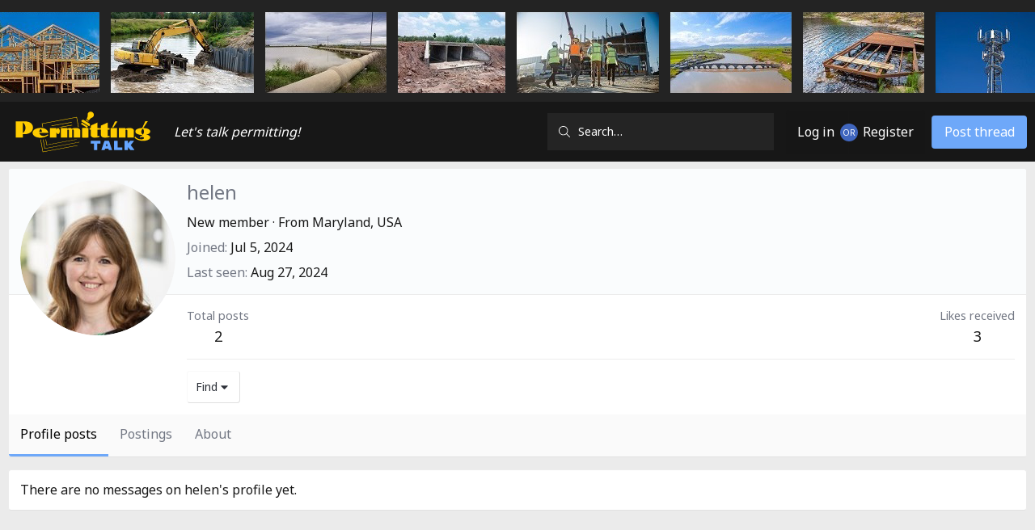

--- FILE ---
content_type: text/html; charset=utf-8
request_url: https://www.google.com/recaptcha/api2/aframe
body_size: 268
content:
<!DOCTYPE HTML><html><head><meta http-equiv="content-type" content="text/html; charset=UTF-8"></head><body><script nonce="C-ifKEnVkzSt5h8_8U9bQw">/** Anti-fraud and anti-abuse applications only. See google.com/recaptcha */ try{var clients={'sodar':'https://pagead2.googlesyndication.com/pagead/sodar?'};window.addEventListener("message",function(a){try{if(a.source===window.parent){var b=JSON.parse(a.data);var c=clients[b['id']];if(c){var d=document.createElement('img');d.src=c+b['params']+'&rc='+(localStorage.getItem("rc::a")?sessionStorage.getItem("rc::b"):"");window.document.body.appendChild(d);sessionStorage.setItem("rc::e",parseInt(sessionStorage.getItem("rc::e")||0)+1);localStorage.setItem("rc::h",'1769247964288');}}}catch(b){}});window.parent.postMessage("_grecaptcha_ready", "*");}catch(b){}</script></body></html>

--- FILE ---
content_type: image/svg+xml
request_url: https://www.permittingtalk.com/data/assets/logo/Permittingtalk-logo-FEB24.svg
body_size: 4317
content:
<?xml version="1.0" encoding="UTF-8" standalone="no"?>
<svg xmlns:inkscape="http://www.inkscape.org/namespaces/inkscape" xmlns:sodipodi="http://sodipodi.sourceforge.net/DTD/sodipodi-0.dtd" xmlns="http://www.w3.org/2000/svg" xmlns:svg="http://www.w3.org/2000/svg" version="1.1" id="Layer_1" x="0px" y="0px" viewBox="0 0 1650 519.59" xml:space="preserve" sodipodi:docname="Permitting talk-logo.svg" width="1650" height="519.59003" inkscape:version="1.2.2 (732a01da63, 2022-12-09)"><defs id="defs117"></defs>
<style type="text/css" id="style2">
	.st0{fill:#FFCC00;}
	.st1{fill:none;}
	.st2{fill:#66A6FF;}
</style>
<g id="g112" transform="translate(-174,-6)">
	<g id="g6">
		<path class="st0" d="m 193.6,141.96 h 100.9 c 4.35,0 8,0 10.93,0 2.97,0 5.61,0.11 7.91,0.29 2.3,0.2 4.42,0.4 6.4,0.58 2.01,0.2 4.17,0.4 6.47,0.58 12.75,1.55 23.68,4.44 32.79,8.7 9.15,4.28 17.26,10.32 24.31,18.12 5.56,6.47 9.85,13.57 12.87,21.29 3.06,7.73 4.6,15.68 4.6,23.88 0,11.79 -2.98,22.85 -8.92,33.15 -5.9,10.27 -14.28,19.11 -25.1,26.54 -9.35,6.15 -19.42,10.7 -30.21,13.66 -10.75,2.93 -22.98,4.39 -36.68,4.39 -3.02,0 -6.11,-0.04 -9.28,-0.14 -3.13,-0.09 -6.89,-0.32 -11.29,-0.72 v 40.27 h -85.7 z m 85.73,138.01 c 9.73,-6.47 17.44,-15.17 23.16,-26.11 5.7,-10.97 8.56,-22.74 8.56,-35.31 0,-12.75 -2.86,-24.78 -8.56,-36.1 -5.72,-11.36 -13.43,-20.37 -23.16,-27.04 z" id="path4"></path>
	</g>
	<g id="g10">
		<path class="st0" d="m 585.83,304.57 c -15.21,10.84 -30.28,18.7 -45.24,23.59 -14.96,4.84 -31.5,7.26 -49.62,7.26 -11.79,0 -22.51,-0.92 -32.15,-2.73 -9.6,-1.82 -18.59,-4.62 -26.97,-8.41 -11.04,-4.98 -19.81,-11.65 -26.32,-19.99 -6.47,-8.38 -9.71,-17.26 -9.71,-26.61 0,-9.3 3.09,-18.09 9.28,-26.39 6.22,-8.29 14.56,-14.82 25.03,-19.56 9.15,-4.03 19.09,-7.12 29.85,-9.28 10.79,-2.19 21.79,-3.31 33.01,-3.31 12.75,0 24.45,1.4 35.1,4.17 10.68,2.73 20.03,6.67 28.05,11.79 8,5.14 14.42,11.36 19.27,18.7 4.89,7.34 8,15.59 9.35,24.74 H 477.02 c 1.33,10.7 6.36,19.33 15.1,25.89 8.77,6.58 19.72,9.85 32.87,9.85 16.58,0 34.3,-6.27 53.15,-18.84 z m -77.67,-39.2 c 0,-6.08 -1.4,-12.37 -4.17,-18.84 -2.73,-6.47 -6.4,-12.08 -11,-16.83 -9.69,9.12 -15.3,21 -16.83,35.67 z" id="path8"></path>
	</g>
	<g id="g14">
		<path class="st0" d="M 602.97,221.94 H 681 v 26.9 l 0.29,-1.15 c 0.72,-7.62 2.97,-13.99 6.76,-19.13 3.83,-5.12 8.23,-7.7 13.23,-7.7 6.27,0 11.36,3.34 15.25,10 3.92,6.67 5.9,15.23 5.9,25.67 0,10.32 -1.87,18.75 -5.61,25.32 -3.7,6.58 -8.59,9.85 -14.67,9.85 -5.57,0 -10.32,-2.61 -14.24,-7.84 -3.88,-5.27 -6.18,-11.9 -6.9,-19.92 v 68.61 H 602.98 V 221.94 Z" id="path12"></path>
	</g>
	<g id="g18">
		<path class="st0" d="m 734.94,221.94 h 76.31 v 8.05 c 4.93,-3.06 10.39,-5.54 16.4,-7.41 5.99,-1.91 11.58,-2.88 16.76,-2.88 8.72,0 16.13,3.24 22.22,9.71 6.71,-3.25 14.47,-5.68 23.3,-7.26 8.86,-1.62 17.3,-2.45 25.32,-2.45 8.38,0 16,0.72 22.87,2.16 6.85,1.4 12.75,3.92 17.69,7.55 2.3,1.55 4.14,3.13 5.54,4.75 1.44,1.58 2.59,3.38 3.45,5.39 0.86,2.01 1.47,4.37 1.87,7.05 0.38,2.64 0.58,5.95 0.58,9.92 l 0.29,8.27 -0.29,67.75 h -78.03 v -84.58 c 0,-6.47 -3.06,-9.71 -9.13,-9.71 -3.6,0 -6.94,1.06 -10,3.16 v 91.12 H 832.12 V 249.1 c 0,-6.65 -2.95,-10 -8.85,-10 -1.73,0 -3.36,0.25 -4.89,0.72 -1.55,0.49 -3.34,1.29 -5.39,2.45 v 90.26 H 734.96 V 221.94 Z" id="path16"></path>
	</g>
	<rect x="971.60999" y="152.03999" class="st1" width="87.449997" height="69.040001" id="rect20"></rect>
	<g id="g24">
		<path class="st0" d="m 986.17,156.2 72.55,44.79 -10,16.18 -72.55,-44.79 z" id="path22"></path>
	</g>
	<g id="g28">
		<path class="st0" d="m 1074.67,166.12 -64.47,-39.81 c -8.88,-5.48 -20.62,-2.68 -26.12,6.22 l -5,8.11 96.73,59.71 5,-8.09 c 5.49,-8.9 2.72,-20.65 -6.14,-26.14 z" id="path26"></path>
	</g>
	<g id="g32">
		<path class="st0" d="m 1036.3,120.08 32.24,19.9 -5,8.09 -32.24,-19.9 z" id="path30"></path>
	</g>
	<g id="g36">
		<path class="st0" d="m 1043.7,113.48 27.42,16.92 0.5,-0.81 c 8.49,-13.75 20.71,-26.32 36.57,-32.18 7.03,-2.37 12.95,-6.54 17.44,-13.83 11.99,-19.42 2.95,-46.24 -21.83,-54.82 -13.57,-5.03 -28.44,-0.81 -38.17,7.73 -7.61,8.7 -10.68,19.11 -9.04,29.05 0.58,17.12 -3.88,33.37 -12.89,47.94 z" id="path34"></path>
	</g>
	<g id="g44">
		<g transform="translate(200.71984,106.48061)" id="g42">
			<g id="g40">
				<path class="st2" d="m 897.18,265.11 h 107.88 c 1.15,0 2.12,0.43 2.95,1.29 0.86,0.83 1.29,1.8 1.29,2.95 v 25.17 c 0,1.15 -0.43,2.16 -1.29,3.02 -0.83,0.83 -1.8,1.22 -2.95,1.22 h -33.59 v 71.56 c 0,1.15 -0.43,2.16 -1.29,3.02 -0.83,0.83 -1.8,1.22 -2.95,1.22 h -32.22 c -1.15,0 -2.16,-0.4 -3.02,-1.22 -0.83,-0.86 -1.22,-1.87 -1.22,-3.02 v -71.56 h -33.59 c -1.15,0 -2.16,-0.4 -3.02,-1.22 -0.83,-0.86 -1.22,-1.87 -1.22,-3.02 v -25.17 c 0,-1.15 0.4,-2.12 1.22,-2.95 0.86,-0.86 1.87,-1.29 3.02,-1.29 z" id="path38"></path>
			</g>
		</g>
	</g>
	<g id="g52">
		<g transform="translate(229.5811,106.48061)" id="g50">
			<g id="g48">
				<path class="st2" d="m 1025.54,374.57 h -29.56 c -0.92,0 -1.73,-0.32 -2.45,-1.01 -0.68,-0.67 -1.01,-1.31 -1.01,-1.94 0,-0.61 0.07,-1.1 0.22,-1.44 l 34.02,-99.89 c 0.95,-3.45 3.31,-5.18 7.05,-5.18 h 43.51 c 3.74,0 6.06,1.73 6.98,5.18 l 34.09,99.89 c 0.14,0.34 0.22,0.83 0.22,1.44 0,0.63 -0.36,1.28 -1.08,1.94 -0.68,0.68 -1.47,1.01 -2.37,1.01 h -29.56 c -3.36,0 -5.72,-1.76 -7.05,-5.32 l -3.88,-10.93 h -38.19 l -3.88,10.93 c -1.36,3.56 -3.72,5.32 -7.06,5.32 z m 41.14,-46.75 -11.15,-32.51 -11.08,32.51 z" id="path46"></path>
			</g>
		</g>
	</g>
	<g id="g60">
		<g transform="translate(258.44237,106.48061)" id="g58">
			<g id="g56">
				<path class="st2" d="m 1156.71,342.5 h 53.36 c 1.15,0 2.12,0.43 2.95,1.29 0.81,0.83 1.22,1.8 1.22,2.95 v 23.59 c 0,1.15 -0.41,2.16 -1.22,3.02 -0.83,0.83 -1.8,1.22 -2.95,1.22 h -91.34 c -1.15,0 -2.16,-0.4 -3.02,-1.22 -0.83,-0.86 -1.22,-1.87 -1.22,-3.02 V 269.35 c 0,-1.15 0.4,-2.12 1.22,-2.95 0.86,-0.86 1.87,-1.29 3.02,-1.29 h 33.8 c 1.15,0 2.12,0.43 2.95,1.29 0.81,0.83 1.22,1.8 1.22,2.95 v 73.15 z" id="path54"></path>
			</g>
		</g>
	</g>
	<g id="g68">
		<g transform="translate(287.30363,106.48061)" id="g66">
			<g id="g64">
				<path class="st2" d="m 1327.64,369.11 c 0.43,0.63 0.65,1.37 0.65,2.23 0,0.83 -0.36,1.56 -1.08,2.23 -0.68,0.68 -1.47,1.01 -2.37,1.01 h -40.35 c -2.41,0 -4.28,-0.83 -5.61,-2.52 l -27.26,-33.59 v 31.86 c 0,1.15 -0.43,2.16 -1.29,3.02 -0.83,0.83 -1.78,1.22 -2.88,1.22 h -32.22 c -1.15,0 -2.16,-0.4 -3.02,-1.22 -0.83,-0.86 -1.22,-1.87 -1.22,-3.02 V 269.35 c 0,-1.15 0.4,-2.12 1.22,-2.95 0.86,-0.86 1.87,-1.29 3.02,-1.29 h 32.22 c 1.1,0 2.05,0.43 2.88,1.29 0.86,0.83 1.29,1.8 1.29,2.95 v 29.41 l 24.74,-31 c 1.53,-1.76 3.45,-2.66 5.75,-2.66 h 37.69 c 0.95,0 1.76,0.34 2.45,1.01 0.67,0.68 1.01,1.47 1.01,2.37 0,0.86 -0.27,1.62 -0.79,2.23 l -37.04,45.24 z" id="path62"></path>
			</g>
		</g>
	</g>
	<g id="g72">
		<path class="st0" d="m 1197.34,326.86 c -8.74,2.45 -17.82,4.35 -27.26,5.68 -9.46,1.33 -19.02,2.01 -28.7,2.01 -22.49,0 -37.25,-6.08 -44.3,-18.27 -1.73,-2.68 -2.88,-6.01 -3.45,-10 -0.58,-4.03 -0.86,-10.32 -0.86,-18.91 v -48.26 h -13.66 v -17.19 h 13.38 v -29.7 l 82.06,-36.82 v 66.52 h 22.8 v 17.19 h -22.8 v 76.31 c 0.9,0.2 1.65,0.29 2.23,0.29 0.58,0 1.04,0 1.44,0 5.9,0 12.26,-1.04 19.13,-3.16 v 14.31 z" id="path70"></path>
	</g>
	<g id="g76">
		<path class="st0" d="m 1319.32,326.86 c -8.74,2.45 -17.82,4.35 -27.26,5.68 -9.46,1.33 -19.02,2.01 -28.7,2.01 -22.49,0 -37.25,-6.08 -44.3,-18.27 -1.73,-2.68 -2.88,-6.01 -3.45,-10 -0.58,-4.03 -0.86,-10.32 -0.86,-18.91 v -48.26 h -13.66 v -17.19 h 13.38 v -29.7 l 82.06,-36.82 v 66.52 h 22.8 v 17.19 h -22.8 v 76.31 c 0.9,0.2 1.65,0.29 2.23,0.29 0.58,0 1.04,0 1.44,0 5.9,0 12.26,-1.04 19.13,-3.16 v 14.31 z" id="path74"></path>
	</g>
	<g id="g80">
		<path class="st0" d="m 1384.2,141.96 h 29.13 l -48.83,72.57 h -14.6 z m -53.44,79.98 h 78.03 v 110.61 h -78.03 z" id="path78"></path>
	</g>
	<g id="g84">
		<path class="st0" d="m 1431.6,221.94 h 76.31 v 8.05 c 9.1,-3.63 17.76,-6.26 25.96,-7.84 8.2,-1.62 16.58,-2.45 25.17,-2.45 11.4,0 21.16,1.58 29.27,4.75 8.09,3.13 14.04,7.53 17.84,13.23 1.91,2.88 3.16,6.01 3.74,9.35 0.58,3.31 0.86,8.49 0.86,15.53 v 69.98 h -78.32 v -73.72 c -0.2,-4.93 -0.49,-8.22 -0.86,-9.85 -0.34,-1.62 -1.28,-3.2 -2.8,-4.75 -2.7,-2.63 -6.31,-3.96 -10.86,-3.96 -1.55,0 -2.88,0.14 -4.03,0.43 -1.15,0.29 -2.57,0.72 -4.24,1.29 v 90.54 h -78.03 V 221.94 Z" id="path82"></path>
	</g>
	<path class="st0" d="m 1681.55,323.41 c 6.65,-3.25 12.41,-6.44 17.26,-9.57 4.89,-3.16 9.6,-6.92 14.17,-11.29 h -4.82 c -9.92,0 -19.71,-0.95 -29.34,-2.88 -9.6,-1.91 -18.39,-4.57 -26.39,-7.98 -16.22,-7.23 -24.31,-17.22 -24.31,-29.99 0,-12.03 7.08,-21.67 21.29,-28.91 14.19,-7.23 33.96,-11.31 59.33,-12.23 h 0.86 l 37.97,-80.33 h 30.28 l -55.16,80.33 h 0.86 c 5.7,0.2 11.51,0.68 17.4,1.44 5.93,0.72 11.52,1.62 16.76,2.66 5.21,1.06 10.07,2.3 14.53,3.74 4.49,1.44 8.38,2.91 11.65,4.39 7.23,3.45 12.8,7.68 16.68,12.66 3.88,4.94 5.83,10.18 5.83,15.68 0,4.57 -1.2,8.9 -3.6,13.02 -2.36,4.08 -5.68,7.75 -10,11 -4.28,3.22 -9.4,5.97 -15.39,8.27 -6.01,2.27 -12.62,3.78 -19.85,4.53 8.2,1.55 14.42,2.93 18.7,4.17 4.32,1.26 8.16,2.71 11.58,4.39 12.23,6.53 18.34,14.73 18.34,24.6 0,6.08 -2.45,11.83 -7.34,17.26 -4.85,5.47 -11.85,10 -21,13.59 -8.77,3.45 -17.94,6.01 -27.47,7.7 -9.49,1.73 -19.67,2.59 -30.49,2.59 -21.92,0 -41.89,-3.52 -59.91,-10.57 -17.98,-7.05 -32.22,-16.86 -42.72,-29.41 l 8.34,-10.57 c 7.77,10.12 18.21,18.07 31.36,23.88 13.18,5.79 27.2,8.7 42.07,8.7 9.87,0 17.85,-1.44 23.95,-4.32 6.08,-2.84 9.13,-6.65 9.13,-11.43 0,-3.79 -1.8,-6.71 -5.39,-8.77 -3.6,-2.1 -8.47,-3.16 -14.6,-3.16 -4.94,0 -9.19,0.43 -12.73,1.29 -3.51,0.83 -8.02,2.57 -13.52,5.25 z m 35.16,-95.72 c -5.52,4.75 -9.71,10.36 -12.59,16.83 -2.84,6.47 -4.24,13.34 -4.24,20.57 0,6.47 1.26,12.44 3.81,17.91 2.59,5.43 6.83,10.9 12.73,16.4 5.32,-6.08 9.22,-11.94 11.72,-17.55 2.48,-5.61 3.74,-11.74 3.74,-18.41 0,-6.71 -1.44,-13.39 -4.32,-20.07 -2.86,-6.65 -6.49,-11.89 -10.85,-15.68 z" id="path86"></path>
	<g id="g90">
		<path class="st0" d="m 1065.68,221.99 h -65.79 v 111.8 h 65.79 z" id="path88"></path>
	</g>
	<g id="g94">
		<path class="st0" d="M 1054.19,221.99 H 988.4 v 111.8 h 65.79 z" id="path92"></path>
	</g>
	<g id="g102">
		<path class="st0" d="m 948.68,210.05 -0.34,-1.86 -21.17,-115.26 -0.34,-1.82 c 0,-0.01 -0.01,-0.03 -0.01,-0.04 -0.12,-0.55 -0.61,-0.95 -1.18,-0.95 -0.07,0 -0.14,0.01 -0.21,0.02 l -5.07,0.93 -10.09,1.86 -401.57,73.93 c -0.23,0.05 -0.44,0.16 -0.61,0.31 -0.44,0.23 -0.69,0.74 -0.6,1.25 l 7.33,39.77 0.35,1.86 0.12,0.64 h 0.23 2.18 0.26 l -0.11,-0.64 -0.35,-1.86 h 0.35 l 0.34,1.86 0.12,0.64 h 0.75 1.67 0.73 l -0.12,-0.64 -0.35,-1.86 -6.9,-37.3 407.97,-74.88 20.68,112.18 0.35,1.86 0.11,0.64 h 0.8 1.62 0.61 0.12 0.07 2.22 0.15 z m -23.99,-116.91 -0.04,-0.21 -0.04,-0.19 0.08,-0.02 0.04,0.21 0.04,0.19 z" id="path96"></path>
		<path class="st0" d="m 868.01,153.93 c -0.1,-0.59 -0.62,-1 -1.2,-0.99 0.37,-0.26 0.58,-0.72 0.5,-1.2 -0.11,-0.64 -0.74,-1.07 -1.38,-0.97 l -0.49,0.08 c -0.26,-0.26 -0.65,-0.4 -1.05,-0.34 l -240.83,41.14 c -0.41,0.07 -0.73,0.35 -0.88,0.69 l -1.95,0.34 c -0.64,0.1 -1.07,0.74 -0.97,1.36 0.09,0.6 0.6,0.99 1.18,0.99 0.07,0 0.12,0 0.2,-0.02 l 0.22,-0.04 c 0.18,0.1 0.37,0.16 0.58,0.16 0.07,0 0.15,-0.01 0.21,-0.03 l 1.32,-0.22 c -0.25,0.25 -0.38,0.63 -0.32,1.01 0.09,0.58 0.6,0.99 1.18,0.99 0.07,0 0.12,0 0.2,-0.02 l 242.52,-41.57 c 0.63,-0.1 1.06,-0.71 0.96,-1.36 z" id="path98"></path>
		<path class="st0" d="m 869.8,186.61 c 0.19,-0.25 0.26,-0.57 0.21,-0.9 -0.11,-0.66 -0.72,-1.09 -1.39,-0.97 l -0.18,0.03 v -0.01 c -0.12,-0.63 -0.72,-1.07 -1.36,-0.95 l -142.73,24.38 -10.88,1.86 -3.77,0.64 h 4.79 3.17 6.01 4.98 0.07 3.14 10.94 l 3.76,-0.64 10.84,-1.86 112.33,-19.25 c 0.64,-0.1 1.09,-0.72 0.97,-1.38 -0.1,-0.48 -0.45,-0.85 -0.9,-0.95 z" id="path100"></path>
	</g>
	<g id="g110">
		<path class="st0" d="m 563.77,421.57 c 0.06,0.31 0.23,0.6 0.49,0.76 0.2,0.14 0.43,0.21 0.66,0.21 0.07,0 0.15,-0.02 0.22,-0.02 l 350.44,-64.11 h -4.71 l 19.07,-3.51 h -13.26 l -9.69,1.78 h -1.75 L 568.42,418.3 557.03,356.68 h -1.97 l -0.33,-1.78 h -2.44 l 0.65,3.51 h -0.84 z" id="path104"></path>
		<path class="st0" d="m 957.83,386.21 -2.21,0.41 c -0.17,-0.56 -0.73,-0.92 -1.31,-0.81 l -27.04,4.99 -382.88,69.95 -19.21,-104.06 h -2.41 l -0.33,-1.78 H 520 l 0.64,3.51 h -0.39 l 19.51,105.6 c 0.05,0.36 0.29,0.63 0.59,0.8 0.23,0.26 0.54,0.42 0.9,0.42 0.07,0 0.15,0 0.22,-0.01 l 285.55,-52.51 98.11,-17.93 27.04,-4.98 c 0.19,-0.04 0.36,-0.12 0.5,-0.23 l 5.6,-1.04 c 0.65,-0.13 1.08,-0.74 0.95,-1.4 -0.09,-0.63 -0.74,-1.06 -1.39,-0.93 z M 522.82,356.95" id="path106"></path>
		<path class="st0" d="m 934.77,426.14 -1.88,0.35 c 0.06,-0.18 0.08,-0.38 0.04,-0.58 -0.12,-0.63 -0.74,-1.04 -1.38,-0.93 L 521.66,499.9 495.13,356.7 h -2.41 l -0.75,-1.78 h -2.45 l 27.27,148.12 0.21,1.19 c 0.1,0.58 0.61,0.99 1.17,0.99 0.07,0 0.14,-0.02 0.21,-0.02 l 11.73,-2.16 405.08,-74.51 c 0.66,-0.12 1.09,-0.75 0.97,-1.4 -0.12,-0.66 -0.73,-1.08 -1.39,-0.99 z" id="path108"></path>
	</g>
</g>
</svg>
